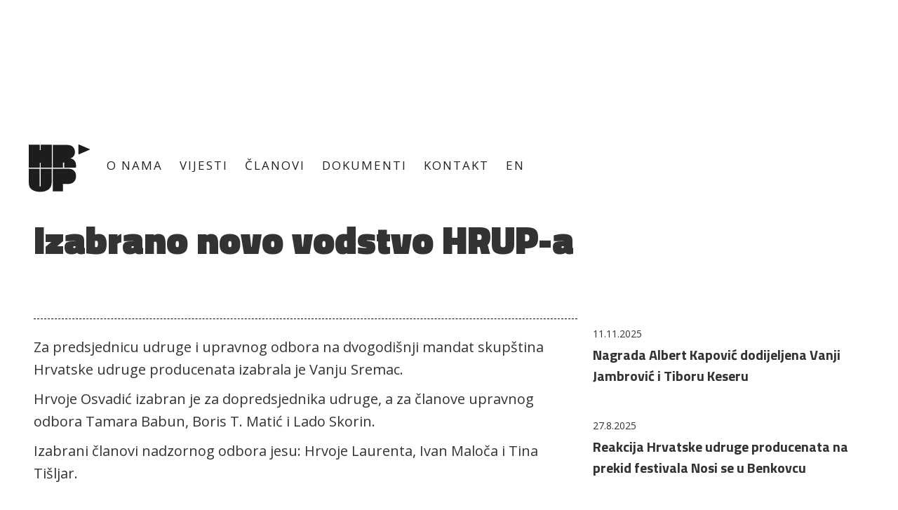

--- FILE ---
content_type: text/html
request_url: https://www.hrup.hr/obavijesti/odabrano-novo-vodstvo-hrup-a
body_size: 4011
content:
<!DOCTYPE html><!-- This site was created in Webflow. https://webflow.com --><!-- Last Published: Thu Dec 11 2025 17:28:23 GMT+0000 (Coordinated Universal Time) --><html data-wf-domain="www.hrup.hr" data-wf-page="6036051c51ca5925f3e63568" data-wf-site="6035f47a4552bc85f9e194f9" lang="hr" data-wf-collection="6036051c51ca59378ce63566" data-wf-item-slug="odabrano-novo-vodstvo-hrup-a"><head><meta charset="utf-8"/><title>HRUP web</title><meta content="width=device-width, initial-scale=1" name="viewport"/><meta content="iMRonXKkXvxj2Z8ozcldYRYOyoBFtPKV55xY6JG23CA" name="google-site-verification"/><meta content="Webflow" name="generator"/><link href="https://cdn.prod.website-files.com/6035f47a4552bc85f9e194f9/css/hrup-web.webflow.shared.fa31df5d2.css" rel="stylesheet" type="text/css"/><link href="https://fonts.googleapis.com" rel="preconnect"/><link href="https://fonts.gstatic.com" rel="preconnect" crossorigin="anonymous"/><script src="https://ajax.googleapis.com/ajax/libs/webfont/1.6.26/webfont.js" type="text/javascript"></script><script type="text/javascript">WebFont.load({  google: {    families: ["Open Sans:300,300italic,400,400italic,600,600italic,700,700italic,800,800italic","Titillium Web:200,300,regular,600,700,900:latin,latin-ext"]  }});</script><script type="text/javascript">!function(o,c){var n=c.documentElement,t=" w-mod-";n.className+=t+"js",("ontouchstart"in o||o.DocumentTouch&&c instanceof DocumentTouch)&&(n.className+=t+"touch")}(window,document);</script><link href="https://cdn.prod.website-files.com/6035f47a4552bc85f9e194f9/60a3cd1047ed7cd54cead5f0_HRUP-1.jpg" rel="shortcut icon" type="image/x-icon"/><link href="https://cdn.prod.website-files.com/6035f47a4552bc85f9e194f9/60a3cd30c73ca0c36c29576f_HRUP-2.jpg" rel="apple-touch-icon"/><script src="https://www.google.com/recaptcha/api.js" type="text/javascript"></script></head><body><div class="menu"><div class="cont1400"><div data-animation="default" class="navbar w-nav" data-easing2="ease" data-easing="ease" data-collapse="medium" role="banner" data-no-scroll="1" data-duration="400" data-doc-height="1"><a href="/" class="brand w-nav-brand"><img src="https://cdn.prod.website-files.com/6035f47a4552bc85f9e194f9/6035f4f22bc7e6744290bc6c_5ff6dc5fb21fad07809a6887_znak.svg" loading="lazy" alt="HRUP" class="image"/></a><nav role="navigation" class="nav-menu w-nav-menu"><a href="/o-nama" class="nav-link w-nav-link">O NAMA</a><a href="/obavijesti" class="nav-link w-nav-link">VIJESTI</a><a href="/clanovi" class="nav-link w-nav-link">ČLANOVI</a><a href="/dokumenti" class="nav-link w-nav-link">DOKUMENTI</a><a href="/kontakt" class="nav-link w-nav-link">KONTAKT</a><a href="#" class="nav-link w-nav-link">EN</a></nav><div class="menu-button w-nav-button"><div class="icon-3 w-icon-nav-menu"></div></div></div></div></div><div class="section s-crtom"><div class="cont1400 vert"><div class="div-block-7"><h1 class="veliki-naslov">Izabrano novo vodstvo HRUP-a</h1></div><div class="w-layout-grid grid-2"><div id="w-node-_99252eb1-9a02-897e-f1b2-68227a9d5bb3-f3e63568"><div class="txt bold w-richtext"><p>Za predsjednicu udruge i upravnog odbora na dvogodišnji mandat skupština Hrvatske udruge producenata izabrala je Vanju Sremac.</p><p>Hrvoje Osvadić izabran je za dopredsjednika udruge, a za članove upravnog odbora Tamara Babun, Boris T. Matić i Lado Skorin. </p><p>Izabrani članovi nadzornog odbora jesu: Hrvoje Laurenta, Ivan Maloča i Tina Tišljar.</p><p>‍</p><p>Novom vodstvu želimo puno sreće i uspjeha u radu!</p></div></div><img alt="Izabrano novo vodstvo HRUP-a" loading="lazy" id="w-node-a51c7fdf-a26b-701d-fde4-2a5546796efc-f3e63568" src="" class="image-11 w-condition-invisible w-dyn-bind-empty"/><div id="w-node-_195e6f74-1f41-7d1b-365e-44ac3d4416a7-f3e63568" class="w-dyn-list"><div role="list" class="w-dyn-items"><div role="listitem" class="collection-item-5 w-dyn-item"><a href="/obavijesti/nagrada-albert-kapovic-dodijeljena-vanji-jambrovic-i-tiboru-keseru" class="link-block-4 w-inline-block"><div class="text-block-7">11.11.2025</div><h4 class="heading-7">Nagrada Albert Kapović dodijeljena Vanji Jambrović i Tiboru Keseru</h4></a></div><div role="listitem" class="collection-item-5 w-dyn-item"><a href="/obavijesti/reakcija-hrvatske-udruge-producenata-na-prekid-festivala-nosi-se-u-benkovcu" class="link-block-4 w-inline-block"><div class="text-block-7">27.8.2025</div><h4 class="heading-7">Reakcija Hrvatske udruge producenata na prekid festivala Nosi se u Benkovcu</h4></a></div><div role="listitem" class="collection-item-5 w-dyn-item"><a href="/obavijesti/nagradeni-filmovi-i-producenti---72-pula-film-festival" class="link-block-4 w-inline-block"><div class="text-block-7">16.7.2025</div><h4 class="heading-7">Nagrađeni filmovi i producenti - 72. Pula film festival</h4></a></div><div role="listitem" class="collection-item-5 w-dyn-item"><a href="/obavijesti/odluka-o-dodatnoj-potpori-za-proizvodnju-filmova-cija-je-nemogucnost-zavrsetka-proizvodnje-posljedica-ucinka-inflacije-na-gospodarstvo" class="link-block-4 w-inline-block"><div class="text-block-7">27.3.2025</div><h4 class="heading-7">Odluka o dodatnoj potpori za proizvodnju filmova čija je nemogućnost završetka proizvodnje posljedica učinka inflacije na gospodarstvo</h4></a></div><div role="listitem" class="collection-item-5 w-dyn-item"><a href="/obavijesti/cestitke-ekipi-filma-fiume-o-morte" class="link-block-4 w-inline-block"><div class="text-block-7">7.2.2025</div><h4 class="heading-7">Čestitke ekipi filma Fiume o Morte!</h4></a></div><div role="listitem" class="collection-item-5 w-dyn-item"><a href="/obavijesti/covjek-koji-nije-mogao-sutjeti-nominiran-za-nagradu-cesar" class="link-block-4 w-inline-block"><div class="text-block-7">29.1.2025</div><h4 class="heading-7">Čovjek koji nije mogao šutjeti nominiran za nagradu César</h4></a></div><div role="listitem" class="collection-item-5 w-dyn-item"><a href="/obavijesti/covjek-koji-nije-mogao-sutjeti-nominiran-za-nagradu-oscar" class="link-block-4 w-inline-block"><div class="text-block-7">23.1.2025</div><h4 class="heading-7">Čovjek koji nije mogao šutjeti nominiran za nagradu Oscar</h4></a></div><div role="listitem" class="collection-item-5 w-dyn-item"><a href="/obavijesti/odlazak-damira-teresaka-1954--2025" class="link-block-4 w-inline-block"><div class="text-block-7">19.1.2025</div><h4 class="heading-7">Odlazak Damira Terešaka 1954.-2025. </h4></a></div><div role="listitem" class="collection-item-5 w-dyn-item"><a href="/obavijesti/europska-filmska-nagrada-za-film-covjek-koji-nije-mogao-sutjeti" class="link-block-4 w-inline-block"><div class="text-block-7">7.12.2024</div><h4 class="heading-7">Europska filmska nagrada za film Čovjek koji nije mogao šutjeti</h4></a></div><div role="listitem" class="collection-item-5 w-dyn-item"><a href="/obavijesti/alen-munitic" class="link-block-4 w-inline-block"><div class="text-block-7">4.11.2024</div><h4 class="heading-7">Alenu Munitiću dodjeljena je nagrada Albert Kapović</h4></a></div><div role="listitem" class="collection-item-5 w-dyn-item"><a href="/obavijesti/poziv-producentima-na-uclanjivanje-u-drustvo-hrvatskih-filmskih-autora-i-producenata" class="link-block-4 w-inline-block"><div class="text-block-7">20.10.2024</div><h4 class="heading-7">Poziv producentima na učlanjivanje u Društvo hrvatskih filmskih autora i producenata </h4></a></div><div role="listitem" class="collection-item-5 w-dyn-item"><a href="/obavijesti/nenad-puhovski-primljen-je-u-pocasno-clanstvo-hrup-a" class="link-block-4 w-inline-block"><div class="text-block-7">18.10.2024</div><h4 class="heading-7">Nenad Puhovski primljen je u počasno članstvo HRUP-a</h4></a></div><div role="listitem" class="collection-item-5 w-dyn-item"><a href="/obavijesti/donesen-zakon-o-izmjenama-i-dopunama-zakona-o-audioviuzalnim-djelatnostima" class="link-block-4 w-inline-block"><div class="text-block-7">23.10.2024</div><h4 class="heading-7">Donesen Zakon o izmjenama i dopunama Zakona o audioviuzalnim djelatnostima</h4></a></div><div role="listitem" class="collection-item-5 w-dyn-item"><a href="/obavijesti/cestitke-ekipi-filma-covjek-koji-nije-mogao-sutjeti" class="link-block-4 w-inline-block"><div class="text-block-7">25.5.2024</div><h4 class="heading-7">Čestitke ekipi filma Čovjek koji nije mogao šutjeti </h4></a></div><div role="listitem" class="collection-item-5 w-dyn-item"><a href="/obavijesti/izabrano-novo-vodstvo-hrup-a" class="link-block-4 w-inline-block"><div class="text-block-7">1.12.2023</div><h4 class="heading-7">Izabrano novo vodstvo HRUP-a</h4></a></div><div role="listitem" class="collection-item-5 w-dyn-item"><a href="/obavijesti/damiru-teresaku-dodjeljena-je-nagrada-albert-kapovic" class="link-block-4 w-inline-block"><div class="text-block-7">6.11.2023</div><h4 class="heading-7">Damiru Terešaku dodjeljena je nagrada Albert Kapović</h4></a></div><div role="listitem" class="collection-item-5 w-dyn-item"><a href="/obavijesti/odlazak-sanje-ravlic-1963-2023" class="link-block-4 w-inline-block"><div class="text-block-7">23.5.2023</div><h4 class="heading-7">Odlazak Sanje Ravlić 1963 –2023</h4></a></div><div role="listitem" class="collection-item-5 w-dyn-item"><a href="/obavijesti/vijest-o-gubitku-kolegice-sanje-ravlic" class="link-block-4 w-inline-block"><div class="text-block-7">19.5.2023</div><h4 class="heading-7">Vijest o gubitku kolegice Sanje Ravlić</h4></a></div><div role="listitem" class="collection-item-5 w-dyn-item"><a href="/obavijesti/produkcijski-dan-akademije-dramske-umjetnosti" class="link-block-4 w-inline-block"><div class="text-block-7">23.4.2023</div><h4 class="heading-7">Produkcijski dan Akademije dramske umjetnosti</h4></a></div><div role="listitem" class="collection-item-5 w-dyn-item"><a href="/obavijesti/danijel-pek-novi-je-umjetnicki-ravnatelj-pulskog-filmskog-festivala" class="link-block-4 w-inline-block"><div class="text-block-7">15.11.2022</div><h4 class="heading-7">Danijel Pek novi je umjetnički ravnatelj Pulskog filmskog festivala</h4></a></div><div role="listitem" class="collection-item-5 w-dyn-item"><a href="/obavijesti/hrvatski-filmovi-nagradeni-na-28-sarajevo-film-festivalu" class="link-block-4 w-inline-block"><div class="text-block-7">19.8.2022</div><h4 class="heading-7">Hrvatski filmovi nagrađeni na 28. Sarajevo Film Festivalu</h4></a></div><div role="listitem" class="collection-item-5 w-dyn-item"><a href="/obavijesti/ankica-juric-tilic-dobitnica-je-nagrade-grada-zagreba" class="link-block-4 w-inline-block"><div class="text-block-7">3.5.2022</div><h4 class="heading-7">Ankica Jurić Tilić dobitnica je Nagrade Grada Zagreba</h4></a></div><div role="listitem" class="collection-item-5 w-dyn-item"><a href="/obavijesti/otvoreni-natjecaji-za-prijavu-filmova-na-zagreb-film-festival" class="link-block-4 w-inline-block"><div class="text-block-7">20.4.2022</div><h4 class="heading-7">Otvoreni natječaji za prijavu filmova na Zagreb Film Festival</h4></a></div><div role="listitem" class="collection-item-5 w-dyn-item"><a href="/obavijesti/vijest-o-gubitku-kolegice-vesne-mort" class="link-block-4 w-inline-block"><div class="text-block-7">29.1.2022</div><h4 class="heading-7">Vijest o gubitku kolegice Vesne Mort</h4></a></div><div role="listitem" class="collection-item-5 w-dyn-item"><a href="/obavijesti/veliki-uspjeh-filma-quo-vadis-aida-na-dodjeli-europskih-filmskih-nagrada" class="link-block-4 w-inline-block"><div class="text-block-7">13.12.2021</div><h4 class="heading-7">Veliki uspjeh filma „Quo Vadis, Aida?” na dodjeli Europskih filmskih nagrada</h4></a></div><div role="listitem" class="collection-item-5 w-dyn-item"><a href="/obavijesti/odabrano-novo-vodstvo-hrup-a" aria-current="page" class="link-block-4 w-inline-block w--current"><div class="text-block-7">2.12.2021</div><h4 class="heading-7">Izabrano novo vodstvo HRUP-a</h4></a></div><div role="listitem" class="collection-item-5 w-dyn-item"><a href="/obavijesti/vijest-o-gubitku-kolegice-darije-kulenovic-gudan" class="link-block-4 w-inline-block"><div class="text-block-7">21.11.2021</div><h4 class="heading-7">Vijest o gubitku kolegice Darije Kulenović Gudan</h4></a></div><div role="listitem" class="collection-item-5 w-dyn-item"><a href="/obavijesti/cestitke-ekipi-filma-murina" class="link-block-4 w-inline-block"><div class="text-block-7">19.7.2021</div><h4 class="heading-7">Čestitke ekipi filma Murina</h4></a></div><div role="listitem" class="collection-item-5 w-dyn-item"><a href="/obavijesti/ck" class="link-block-4 w-inline-block"><div class="text-block-7 w-dyn-bind-empty"></div><h4 class="heading-7">Makers pop-up virtual conference</h4></a></div><div role="listitem" class="collection-item-5 w-dyn-item"><a href="/obavijesti/hrvatska-udruga-producenata-osuduje-i-ima-nultu-stupu-tolerancije-na-bilo-koji-oblik-nasilja-ili-uznemiravanja" class="link-block-4 w-inline-block"><div class="text-block-7">22.1.2021</div><h4 class="heading-7">Hrvatska udruga producenata osuđuje i ima nultu stupu tolerancije na bilo koji oblik nasilja ili uznemiravanja</h4></a></div><div role="listitem" class="collection-item-5 w-dyn-item"><a href="/obavijesti/eureka-series-series-mania-institute" class="link-block-4 w-inline-block"><div class="text-block-7">14.4.2021</div><h4 class="heading-7">Eureka Series / Series Mania Institute</h4></a></div></div></div></div></div></div><div class="footer"><div class="cont1400"><div class="w-layout-grid grid"><div class="div-block-3"><a href="/" class="link-block w-inline-block"><img src="https://cdn.prod.website-files.com/6035f47a4552bc85f9e194f9/6035f4f22bc7e6744290bc6c_5ff6dc5fb21fad07809a6887_znak.svg" loading="lazy" alt="" class="image-2"/></a><div class="text-block-4"><strong>Hrvatska udruga producenata<br/></strong>Josipa Kozarca 22 <br/>10 000 Zagreb, Hrvatska<br/></div></div><div class="div-block-4"><a href="/o-nama" class="link">O nama</a><a href="/obavijesti" class="link">Obavijesti</a><a href="/clanovi" class="link">Članovi</a><a href="/dokumenti" class="link">Dokumenti</a><a href="/kontakt" class="link">Kontakt</a></div><div class="div-block-2"><img src="https://cdn.prod.website-files.com/6035f47a4552bc85f9e194f9/6035f4f29149d5505d47c48a_5ff6cccb9d44b249f89f8d31_havc.avif" loading="lazy" width="194" alt="" class="image-3"/></div></div></div></div><script src="https://d3e54v103j8qbb.cloudfront.net/js/jquery-3.5.1.min.dc5e7f18c8.js?site=6035f47a4552bc85f9e194f9" type="text/javascript" integrity="sha256-9/aliU8dGd2tb6OSsuzixeV4y/faTqgFtohetphbbj0=" crossorigin="anonymous"></script><script src="https://cdn.prod.website-files.com/6035f47a4552bc85f9e194f9/js/webflow.schunk.eccc6f064b839fe9.js" type="text/javascript"></script><script src="https://cdn.prod.website-files.com/6035f47a4552bc85f9e194f9/js/webflow.a9ba356d.d2f30196489a2709.js" type="text/javascript"></script></body></html>

--- FILE ---
content_type: text/css
request_url: https://cdn.prod.website-files.com/6035f47a4552bc85f9e194f9/css/hrup-web.webflow.shared.fa31df5d2.css
body_size: 11762
content:
html {
  -webkit-text-size-adjust: 100%;
  -ms-text-size-adjust: 100%;
  font-family: sans-serif;
}

body {
  margin: 0;
}

article, aside, details, figcaption, figure, footer, header, hgroup, main, menu, nav, section, summary {
  display: block;
}

audio, canvas, progress, video {
  vertical-align: baseline;
  display: inline-block;
}

audio:not([controls]) {
  height: 0;
  display: none;
}

[hidden], template {
  display: none;
}

a {
  background-color: #0000;
}

a:active, a:hover {
  outline: 0;
}

abbr[title] {
  border-bottom: 1px dotted;
}

b, strong {
  font-weight: bold;
}

dfn {
  font-style: italic;
}

h1 {
  margin: .67em 0;
  font-size: 2em;
}

mark {
  color: #000;
  background: #ff0;
}

small {
  font-size: 80%;
}

sub, sup {
  vertical-align: baseline;
  font-size: 75%;
  line-height: 0;
  position: relative;
}

sup {
  top: -.5em;
}

sub {
  bottom: -.25em;
}

img {
  border: 0;
}

svg:not(:root) {
  overflow: hidden;
}

hr {
  box-sizing: content-box;
  height: 0;
}

pre {
  overflow: auto;
}

code, kbd, pre, samp {
  font-family: monospace;
  font-size: 1em;
}

button, input, optgroup, select, textarea {
  color: inherit;
  font: inherit;
  margin: 0;
}

button {
  overflow: visible;
}

button, select {
  text-transform: none;
}

button, html input[type="button"], input[type="reset"] {
  -webkit-appearance: button;
  cursor: pointer;
}

button[disabled], html input[disabled] {
  cursor: default;
}

button::-moz-focus-inner, input::-moz-focus-inner {
  border: 0;
  padding: 0;
}

input {
  line-height: normal;
}

input[type="checkbox"], input[type="radio"] {
  box-sizing: border-box;
  padding: 0;
}

input[type="number"]::-webkit-inner-spin-button, input[type="number"]::-webkit-outer-spin-button {
  height: auto;
}

input[type="search"] {
  -webkit-appearance: none;
}

input[type="search"]::-webkit-search-cancel-button, input[type="search"]::-webkit-search-decoration {
  -webkit-appearance: none;
}

legend {
  border: 0;
  padding: 0;
}

textarea {
  overflow: auto;
}

optgroup {
  font-weight: bold;
}

table {
  border-collapse: collapse;
  border-spacing: 0;
}

td, th {
  padding: 0;
}

@font-face {
  font-family: webflow-icons;
  src: url("[data-uri]") format("truetype");
  font-weight: normal;
  font-style: normal;
}

[class^="w-icon-"], [class*=" w-icon-"] {
  speak: none;
  font-variant: normal;
  text-transform: none;
  -webkit-font-smoothing: antialiased;
  -moz-osx-font-smoothing: grayscale;
  font-style: normal;
  font-weight: normal;
  line-height: 1;
  font-family: webflow-icons !important;
}

.w-icon-slider-right:before {
  content: "";
}

.w-icon-slider-left:before {
  content: "";
}

.w-icon-nav-menu:before {
  content: "";
}

.w-icon-arrow-down:before, .w-icon-dropdown-toggle:before {
  content: "";
}

.w-icon-file-upload-remove:before {
  content: "";
}

.w-icon-file-upload-icon:before {
  content: "";
}

* {
  box-sizing: border-box;
}

html {
  height: 100%;
}

body {
  color: #333;
  background-color: #fff;
  min-height: 100%;
  margin: 0;
  font-family: Arial, sans-serif;
  font-size: 14px;
  line-height: 20px;
}

img {
  vertical-align: middle;
  max-width: 100%;
  display: inline-block;
}

html.w-mod-touch * {
  background-attachment: scroll !important;
}

.w-block {
  display: block;
}

.w-inline-block {
  max-width: 100%;
  display: inline-block;
}

.w-clearfix:before, .w-clearfix:after {
  content: " ";
  grid-area: 1 / 1 / 2 / 2;
  display: table;
}

.w-clearfix:after {
  clear: both;
}

.w-hidden {
  display: none;
}

.w-button {
  color: #fff;
  line-height: inherit;
  cursor: pointer;
  background-color: #3898ec;
  border: 0;
  border-radius: 0;
  padding: 9px 15px;
  text-decoration: none;
  display: inline-block;
}

input.w-button {
  -webkit-appearance: button;
}

html[data-w-dynpage] [data-w-cloak] {
  color: #0000 !important;
}

.w-code-block {
  margin: unset;
}

pre.w-code-block code {
  all: inherit;
}

.w-optimization {
  display: contents;
}

.w-webflow-badge, .w-webflow-badge > img {
  box-sizing: unset;
  width: unset;
  height: unset;
  max-height: unset;
  max-width: unset;
  min-height: unset;
  min-width: unset;
  margin: unset;
  padding: unset;
  float: unset;
  clear: unset;
  border: unset;
  border-radius: unset;
  background: unset;
  background-image: unset;
  background-position: unset;
  background-size: unset;
  background-repeat: unset;
  background-origin: unset;
  background-clip: unset;
  background-attachment: unset;
  background-color: unset;
  box-shadow: unset;
  transform: unset;
  direction: unset;
  font-family: unset;
  font-weight: unset;
  color: unset;
  font-size: unset;
  line-height: unset;
  font-style: unset;
  font-variant: unset;
  text-align: unset;
  letter-spacing: unset;
  -webkit-text-decoration: unset;
  text-decoration: unset;
  text-indent: unset;
  text-transform: unset;
  list-style-type: unset;
  text-shadow: unset;
  vertical-align: unset;
  cursor: unset;
  white-space: unset;
  word-break: unset;
  word-spacing: unset;
  word-wrap: unset;
  transition: unset;
}

.w-webflow-badge {
  white-space: nowrap;
  cursor: pointer;
  box-shadow: 0 0 0 1px #0000001a, 0 1px 3px #0000001a;
  visibility: visible !important;
  opacity: 1 !important;
  z-index: 2147483647 !important;
  color: #aaadb0 !important;
  overflow: unset !important;
  background-color: #fff !important;
  border-radius: 3px !important;
  width: auto !important;
  height: auto !important;
  margin: 0 !important;
  padding: 6px !important;
  font-size: 12px !important;
  line-height: 14px !important;
  text-decoration: none !important;
  display: inline-block !important;
  position: fixed !important;
  inset: auto 12px 12px auto !important;
  transform: none !important;
}

.w-webflow-badge > img {
  position: unset;
  visibility: unset !important;
  opacity: 1 !important;
  vertical-align: middle !important;
  display: inline-block !important;
}

h1, h2, h3, h4, h5, h6 {
  margin-bottom: 10px;
  font-weight: bold;
}

h1 {
  margin-top: 20px;
  font-size: 38px;
  line-height: 44px;
}

h2 {
  margin-top: 20px;
  font-size: 32px;
  line-height: 36px;
}

h3 {
  margin-top: 20px;
  font-size: 24px;
  line-height: 30px;
}

h4 {
  margin-top: 10px;
  font-size: 18px;
  line-height: 24px;
}

h5 {
  margin-top: 10px;
  font-size: 14px;
  line-height: 20px;
}

h6 {
  margin-top: 10px;
  font-size: 12px;
  line-height: 18px;
}

p {
  margin-top: 0;
  margin-bottom: 10px;
}

blockquote {
  border-left: 5px solid #e2e2e2;
  margin: 0 0 10px;
  padding: 10px 20px;
  font-size: 18px;
  line-height: 22px;
}

figure {
  margin: 0 0 10px;
}

figcaption {
  text-align: center;
  margin-top: 5px;
}

ul, ol {
  margin-top: 0;
  margin-bottom: 10px;
  padding-left: 40px;
}

.w-list-unstyled {
  padding-left: 0;
  list-style: none;
}

.w-embed:before, .w-embed:after {
  content: " ";
  grid-area: 1 / 1 / 2 / 2;
  display: table;
}

.w-embed:after {
  clear: both;
}

.w-video {
  width: 100%;
  padding: 0;
  position: relative;
}

.w-video iframe, .w-video object, .w-video embed {
  border: none;
  width: 100%;
  height: 100%;
  position: absolute;
  top: 0;
  left: 0;
}

fieldset {
  border: 0;
  margin: 0;
  padding: 0;
}

button, [type="button"], [type="reset"] {
  cursor: pointer;
  -webkit-appearance: button;
  border: 0;
}

.w-form {
  margin: 0 0 15px;
}

.w-form-done {
  text-align: center;
  background-color: #ddd;
  padding: 20px;
  display: none;
}

.w-form-fail {
  background-color: #ffdede;
  margin-top: 10px;
  padding: 10px;
  display: none;
}

label {
  margin-bottom: 5px;
  font-weight: bold;
  display: block;
}

.w-input, .w-select {
  color: #333;
  vertical-align: middle;
  background-color: #fff;
  border: 1px solid #ccc;
  width: 100%;
  height: 38px;
  margin-bottom: 10px;
  padding: 8px 12px;
  font-size: 14px;
  line-height: 1.42857;
  display: block;
}

.w-input::placeholder, .w-select::placeholder {
  color: #999;
}

.w-input:focus, .w-select:focus {
  border-color: #3898ec;
  outline: 0;
}

.w-input[disabled], .w-select[disabled], .w-input[readonly], .w-select[readonly], fieldset[disabled] .w-input, fieldset[disabled] .w-select {
  cursor: not-allowed;
}

.w-input[disabled]:not(.w-input-disabled), .w-select[disabled]:not(.w-input-disabled), .w-input[readonly], .w-select[readonly], fieldset[disabled]:not(.w-input-disabled) .w-input, fieldset[disabled]:not(.w-input-disabled) .w-select {
  background-color: #eee;
}

textarea.w-input, textarea.w-select {
  height: auto;
}

.w-select {
  background-color: #f3f3f3;
}

.w-select[multiple] {
  height: auto;
}

.w-form-label {
  cursor: pointer;
  margin-bottom: 0;
  font-weight: normal;
  display: inline-block;
}

.w-radio {
  margin-bottom: 5px;
  padding-left: 20px;
  display: block;
}

.w-radio:before, .w-radio:after {
  content: " ";
  grid-area: 1 / 1 / 2 / 2;
  display: table;
}

.w-radio:after {
  clear: both;
}

.w-radio-input {
  float: left;
  margin: 3px 0 0 -20px;
  line-height: normal;
}

.w-file-upload {
  margin-bottom: 10px;
  display: block;
}

.w-file-upload-input {
  opacity: 0;
  z-index: -100;
  width: .1px;
  height: .1px;
  position: absolute;
  overflow: hidden;
}

.w-file-upload-default, .w-file-upload-uploading, .w-file-upload-success {
  color: #333;
  display: inline-block;
}

.w-file-upload-error {
  margin-top: 10px;
  display: block;
}

.w-file-upload-default.w-hidden, .w-file-upload-uploading.w-hidden, .w-file-upload-error.w-hidden, .w-file-upload-success.w-hidden {
  display: none;
}

.w-file-upload-uploading-btn {
  cursor: pointer;
  background-color: #fafafa;
  border: 1px solid #ccc;
  margin: 0;
  padding: 8px 12px;
  font-size: 14px;
  font-weight: normal;
  display: flex;
}

.w-file-upload-file {
  background-color: #fafafa;
  border: 1px solid #ccc;
  flex-grow: 1;
  justify-content: space-between;
  margin: 0;
  padding: 8px 9px 8px 11px;
  display: flex;
}

.w-file-upload-file-name {
  font-size: 14px;
  font-weight: normal;
  display: block;
}

.w-file-remove-link {
  cursor: pointer;
  width: auto;
  height: auto;
  margin-top: 3px;
  margin-left: 10px;
  padding: 3px;
  display: block;
}

.w-icon-file-upload-remove {
  margin: auto;
  font-size: 10px;
}

.w-file-upload-error-msg {
  color: #ea384c;
  padding: 2px 0;
  display: inline-block;
}

.w-file-upload-info {
  padding: 0 12px;
  line-height: 38px;
  display: inline-block;
}

.w-file-upload-label {
  cursor: pointer;
  background-color: #fafafa;
  border: 1px solid #ccc;
  margin: 0;
  padding: 8px 12px;
  font-size: 14px;
  font-weight: normal;
  display: inline-block;
}

.w-icon-file-upload-icon, .w-icon-file-upload-uploading {
  width: 20px;
  margin-right: 8px;
  display: inline-block;
}

.w-icon-file-upload-uploading {
  height: 20px;
}

.w-container {
  max-width: 940px;
  margin-left: auto;
  margin-right: auto;
}

.w-container:before, .w-container:after {
  content: " ";
  grid-area: 1 / 1 / 2 / 2;
  display: table;
}

.w-container:after {
  clear: both;
}

.w-container .w-row {
  margin-left: -10px;
  margin-right: -10px;
}

.w-row:before, .w-row:after {
  content: " ";
  grid-area: 1 / 1 / 2 / 2;
  display: table;
}

.w-row:after {
  clear: both;
}

.w-row .w-row {
  margin-left: 0;
  margin-right: 0;
}

.w-col {
  float: left;
  width: 100%;
  min-height: 1px;
  padding-left: 10px;
  padding-right: 10px;
  position: relative;
}

.w-col .w-col {
  padding-left: 0;
  padding-right: 0;
}

.w-col-1 {
  width: 8.33333%;
}

.w-col-2 {
  width: 16.6667%;
}

.w-col-3 {
  width: 25%;
}

.w-col-4 {
  width: 33.3333%;
}

.w-col-5 {
  width: 41.6667%;
}

.w-col-6 {
  width: 50%;
}

.w-col-7 {
  width: 58.3333%;
}

.w-col-8 {
  width: 66.6667%;
}

.w-col-9 {
  width: 75%;
}

.w-col-10 {
  width: 83.3333%;
}

.w-col-11 {
  width: 91.6667%;
}

.w-col-12 {
  width: 100%;
}

.w-hidden-main {
  display: none !important;
}

@media screen and (max-width: 991px) {
  .w-container {
    max-width: 728px;
  }

  .w-hidden-main {
    display: inherit !important;
  }

  .w-hidden-medium {
    display: none !important;
  }

  .w-col-medium-1 {
    width: 8.33333%;
  }

  .w-col-medium-2 {
    width: 16.6667%;
  }

  .w-col-medium-3 {
    width: 25%;
  }

  .w-col-medium-4 {
    width: 33.3333%;
  }

  .w-col-medium-5 {
    width: 41.6667%;
  }

  .w-col-medium-6 {
    width: 50%;
  }

  .w-col-medium-7 {
    width: 58.3333%;
  }

  .w-col-medium-8 {
    width: 66.6667%;
  }

  .w-col-medium-9 {
    width: 75%;
  }

  .w-col-medium-10 {
    width: 83.3333%;
  }

  .w-col-medium-11 {
    width: 91.6667%;
  }

  .w-col-medium-12 {
    width: 100%;
  }

  .w-col-stack {
    width: 100%;
    left: auto;
    right: auto;
  }
}

@media screen and (max-width: 767px) {
  .w-hidden-main, .w-hidden-medium {
    display: inherit !important;
  }

  .w-hidden-small {
    display: none !important;
  }

  .w-row, .w-container .w-row {
    margin-left: 0;
    margin-right: 0;
  }

  .w-col {
    width: 100%;
    left: auto;
    right: auto;
  }

  .w-col-small-1 {
    width: 8.33333%;
  }

  .w-col-small-2 {
    width: 16.6667%;
  }

  .w-col-small-3 {
    width: 25%;
  }

  .w-col-small-4 {
    width: 33.3333%;
  }

  .w-col-small-5 {
    width: 41.6667%;
  }

  .w-col-small-6 {
    width: 50%;
  }

  .w-col-small-7 {
    width: 58.3333%;
  }

  .w-col-small-8 {
    width: 66.6667%;
  }

  .w-col-small-9 {
    width: 75%;
  }

  .w-col-small-10 {
    width: 83.3333%;
  }

  .w-col-small-11 {
    width: 91.6667%;
  }

  .w-col-small-12 {
    width: 100%;
  }
}

@media screen and (max-width: 479px) {
  .w-container {
    max-width: none;
  }

  .w-hidden-main, .w-hidden-medium, .w-hidden-small {
    display: inherit !important;
  }

  .w-hidden-tiny {
    display: none !important;
  }

  .w-col {
    width: 100%;
  }

  .w-col-tiny-1 {
    width: 8.33333%;
  }

  .w-col-tiny-2 {
    width: 16.6667%;
  }

  .w-col-tiny-3 {
    width: 25%;
  }

  .w-col-tiny-4 {
    width: 33.3333%;
  }

  .w-col-tiny-5 {
    width: 41.6667%;
  }

  .w-col-tiny-6 {
    width: 50%;
  }

  .w-col-tiny-7 {
    width: 58.3333%;
  }

  .w-col-tiny-8 {
    width: 66.6667%;
  }

  .w-col-tiny-9 {
    width: 75%;
  }

  .w-col-tiny-10 {
    width: 83.3333%;
  }

  .w-col-tiny-11 {
    width: 91.6667%;
  }

  .w-col-tiny-12 {
    width: 100%;
  }
}

.w-widget {
  position: relative;
}

.w-widget-map {
  width: 100%;
  height: 400px;
}

.w-widget-map label {
  width: auto;
  display: inline;
}

.w-widget-map img {
  max-width: inherit;
}

.w-widget-map .gm-style-iw {
  text-align: center;
}

.w-widget-map .gm-style-iw > button {
  display: none !important;
}

.w-widget-twitter {
  overflow: hidden;
}

.w-widget-twitter-count-shim {
  vertical-align: top;
  text-align: center;
  background: #fff;
  border: 1px solid #758696;
  border-radius: 3px;
  width: 28px;
  height: 20px;
  display: inline-block;
  position: relative;
}

.w-widget-twitter-count-shim * {
  pointer-events: none;
  -webkit-user-select: none;
  user-select: none;
}

.w-widget-twitter-count-shim .w-widget-twitter-count-inner {
  text-align: center;
  color: #999;
  font-family: serif;
  font-size: 15px;
  line-height: 12px;
  position: relative;
}

.w-widget-twitter-count-shim .w-widget-twitter-count-clear {
  display: block;
  position: relative;
}

.w-widget-twitter-count-shim.w--large {
  width: 36px;
  height: 28px;
}

.w-widget-twitter-count-shim.w--large .w-widget-twitter-count-inner {
  font-size: 18px;
  line-height: 18px;
}

.w-widget-twitter-count-shim:not(.w--vertical) {
  margin-left: 5px;
  margin-right: 8px;
}

.w-widget-twitter-count-shim:not(.w--vertical).w--large {
  margin-left: 6px;
}

.w-widget-twitter-count-shim:not(.w--vertical):before, .w-widget-twitter-count-shim:not(.w--vertical):after {
  content: " ";
  pointer-events: none;
  border: solid #0000;
  width: 0;
  height: 0;
  position: absolute;
  top: 50%;
  left: 0;
}

.w-widget-twitter-count-shim:not(.w--vertical):before {
  border-width: 4px;
  border-color: #75869600 #5d6c7b #75869600 #75869600;
  margin-top: -4px;
  margin-left: -9px;
}

.w-widget-twitter-count-shim:not(.w--vertical).w--large:before {
  border-width: 5px;
  margin-top: -5px;
  margin-left: -10px;
}

.w-widget-twitter-count-shim:not(.w--vertical):after {
  border-width: 4px;
  border-color: #fff0 #fff #fff0 #fff0;
  margin-top: -4px;
  margin-left: -8px;
}

.w-widget-twitter-count-shim:not(.w--vertical).w--large:after {
  border-width: 5px;
  margin-top: -5px;
  margin-left: -9px;
}

.w-widget-twitter-count-shim.w--vertical {
  width: 61px;
  height: 33px;
  margin-bottom: 8px;
}

.w-widget-twitter-count-shim.w--vertical:before, .w-widget-twitter-count-shim.w--vertical:after {
  content: " ";
  pointer-events: none;
  border: solid #0000;
  width: 0;
  height: 0;
  position: absolute;
  top: 100%;
  left: 50%;
}

.w-widget-twitter-count-shim.w--vertical:before {
  border-width: 5px;
  border-color: #5d6c7b #75869600 #75869600;
  margin-left: -5px;
}

.w-widget-twitter-count-shim.w--vertical:after {
  border-width: 4px;
  border-color: #fff #fff0 #fff0;
  margin-left: -4px;
}

.w-widget-twitter-count-shim.w--vertical .w-widget-twitter-count-inner {
  font-size: 18px;
  line-height: 22px;
}

.w-widget-twitter-count-shim.w--vertical.w--large {
  width: 76px;
}

.w-background-video {
  color: #fff;
  height: 500px;
  position: relative;
  overflow: hidden;
}

.w-background-video > video {
  object-fit: cover;
  z-index: -100;
  background-position: 50%;
  background-size: cover;
  width: 100%;
  height: 100%;
  margin: auto;
  position: absolute;
  inset: -100%;
}

.w-background-video > video::-webkit-media-controls-start-playback-button {
  -webkit-appearance: none;
  display: none !important;
}

.w-background-video--control {
  background-color: #0000;
  padding: 0;
  position: absolute;
  bottom: 1em;
  right: 1em;
}

.w-background-video--control > [hidden] {
  display: none !important;
}

.w-slider {
  text-align: center;
  clear: both;
  -webkit-tap-highlight-color: #0000;
  tap-highlight-color: #0000;
  background: #ddd;
  height: 300px;
  position: relative;
}

.w-slider-mask {
  z-index: 1;
  white-space: nowrap;
  height: 100%;
  display: block;
  position: relative;
  left: 0;
  right: 0;
  overflow: hidden;
}

.w-slide {
  vertical-align: top;
  white-space: normal;
  text-align: left;
  width: 100%;
  height: 100%;
  display: inline-block;
  position: relative;
}

.w-slider-nav {
  z-index: 2;
  text-align: center;
  -webkit-tap-highlight-color: #0000;
  tap-highlight-color: #0000;
  height: 40px;
  margin: auto;
  padding-top: 10px;
  position: absolute;
  inset: auto 0 0;
}

.w-slider-nav.w-round > div {
  border-radius: 100%;
}

.w-slider-nav.w-num > div {
  font-size: inherit;
  line-height: inherit;
  width: auto;
  height: auto;
  padding: .2em .5em;
}

.w-slider-nav.w-shadow > div {
  box-shadow: 0 0 3px #3336;
}

.w-slider-nav-invert {
  color: #fff;
}

.w-slider-nav-invert > div {
  background-color: #2226;
}

.w-slider-nav-invert > div.w-active {
  background-color: #222;
}

.w-slider-dot {
  cursor: pointer;
  background-color: #fff6;
  width: 1em;
  height: 1em;
  margin: 0 3px .5em;
  transition: background-color .1s, color .1s;
  display: inline-block;
  position: relative;
}

.w-slider-dot.w-active {
  background-color: #fff;
}

.w-slider-dot:focus {
  outline: none;
  box-shadow: 0 0 0 2px #fff;
}

.w-slider-dot:focus.w-active {
  box-shadow: none;
}

.w-slider-arrow-left, .w-slider-arrow-right {
  cursor: pointer;
  color: #fff;
  -webkit-tap-highlight-color: #0000;
  tap-highlight-color: #0000;
  -webkit-user-select: none;
  user-select: none;
  width: 80px;
  margin: auto;
  font-size: 40px;
  position: absolute;
  inset: 0;
  overflow: hidden;
}

.w-slider-arrow-left [class^="w-icon-"], .w-slider-arrow-right [class^="w-icon-"], .w-slider-arrow-left [class*=" w-icon-"], .w-slider-arrow-right [class*=" w-icon-"] {
  position: absolute;
}

.w-slider-arrow-left:focus, .w-slider-arrow-right:focus {
  outline: 0;
}

.w-slider-arrow-left {
  z-index: 3;
  right: auto;
}

.w-slider-arrow-right {
  z-index: 4;
  left: auto;
}

.w-icon-slider-left, .w-icon-slider-right {
  width: 1em;
  height: 1em;
  margin: auto;
  inset: 0;
}

.w-slider-aria-label {
  clip: rect(0 0 0 0);
  border: 0;
  width: 1px;
  height: 1px;
  margin: -1px;
  padding: 0;
  position: absolute;
  overflow: hidden;
}

.w-slider-force-show {
  display: block !important;
}

.w-dropdown {
  text-align: left;
  z-index: 900;
  margin-left: auto;
  margin-right: auto;
  display: inline-block;
  position: relative;
}

.w-dropdown-btn, .w-dropdown-toggle, .w-dropdown-link {
  vertical-align: top;
  color: #222;
  text-align: left;
  white-space: nowrap;
  margin-left: auto;
  margin-right: auto;
  padding: 20px;
  text-decoration: none;
  position: relative;
}

.w-dropdown-toggle {
  -webkit-user-select: none;
  user-select: none;
  cursor: pointer;
  padding-right: 40px;
  display: inline-block;
}

.w-dropdown-toggle:focus {
  outline: 0;
}

.w-icon-dropdown-toggle {
  width: 1em;
  height: 1em;
  margin: auto 20px auto auto;
  position: absolute;
  top: 0;
  bottom: 0;
  right: 0;
}

.w-dropdown-list {
  background: #ddd;
  min-width: 100%;
  display: none;
  position: absolute;
}

.w-dropdown-list.w--open {
  display: block;
}

.w-dropdown-link {
  color: #222;
  padding: 10px 20px;
  display: block;
}

.w-dropdown-link.w--current {
  color: #0082f3;
}

.w-dropdown-link:focus {
  outline: 0;
}

@media screen and (max-width: 767px) {
  .w-nav-brand {
    padding-left: 10px;
  }
}

.w-lightbox-backdrop {
  cursor: auto;
  letter-spacing: normal;
  text-indent: 0;
  text-shadow: none;
  text-transform: none;
  visibility: visible;
  white-space: normal;
  word-break: normal;
  word-spacing: normal;
  word-wrap: normal;
  color: #fff;
  text-align: center;
  z-index: 2000;
  opacity: 0;
  -webkit-user-select: none;
  -moz-user-select: none;
  -webkit-tap-highlight-color: transparent;
  background: #000000e6;
  outline: 0;
  font-family: Helvetica Neue, Helvetica, Ubuntu, Segoe UI, Verdana, sans-serif;
  font-size: 17px;
  font-style: normal;
  font-weight: 300;
  line-height: 1.2;
  list-style: disc;
  position: fixed;
  inset: 0;
  -webkit-transform: translate(0);
}

.w-lightbox-backdrop, .w-lightbox-container {
  -webkit-overflow-scrolling: touch;
  height: 100%;
  overflow: auto;
}

.w-lightbox-content {
  height: 100vh;
  position: relative;
  overflow: hidden;
}

.w-lightbox-view {
  opacity: 0;
  width: 100vw;
  height: 100vh;
  position: absolute;
}

.w-lightbox-view:before {
  content: "";
  height: 100vh;
}

.w-lightbox-group, .w-lightbox-group .w-lightbox-view, .w-lightbox-group .w-lightbox-view:before {
  height: 86vh;
}

.w-lightbox-frame, .w-lightbox-view:before {
  vertical-align: middle;
  display: inline-block;
}

.w-lightbox-figure {
  margin: 0;
  position: relative;
}

.w-lightbox-group .w-lightbox-figure {
  cursor: pointer;
}

.w-lightbox-img {
  width: auto;
  max-width: none;
  height: auto;
}

.w-lightbox-image {
  float: none;
  max-width: 100vw;
  max-height: 100vh;
  display: block;
}

.w-lightbox-group .w-lightbox-image {
  max-height: 86vh;
}

.w-lightbox-caption {
  text-align: left;
  text-overflow: ellipsis;
  white-space: nowrap;
  background: #0006;
  padding: .5em 1em;
  position: absolute;
  bottom: 0;
  left: 0;
  right: 0;
  overflow: hidden;
}

.w-lightbox-embed {
  width: 100%;
  height: 100%;
  position: absolute;
  inset: 0;
}

.w-lightbox-control {
  cursor: pointer;
  background-position: center;
  background-repeat: no-repeat;
  background-size: 24px;
  width: 4em;
  transition: all .3s;
  position: absolute;
  top: 0;
}

.w-lightbox-left {
  background-image: url("[data-uri]");
  display: none;
  bottom: 0;
  left: 0;
}

.w-lightbox-right {
  background-image: url("[data-uri]");
  display: none;
  bottom: 0;
  right: 0;
}

.w-lightbox-close {
  background-image: url("[data-uri]");
  background-size: 18px;
  height: 2.6em;
  right: 0;
}

.w-lightbox-strip {
  white-space: nowrap;
  padding: 0 1vh;
  line-height: 0;
  position: absolute;
  bottom: 0;
  left: 0;
  right: 0;
  overflow: auto hidden;
}

.w-lightbox-item {
  box-sizing: content-box;
  cursor: pointer;
  width: 10vh;
  padding: 2vh 1vh;
  display: inline-block;
  -webkit-transform: translate3d(0, 0, 0);
}

.w-lightbox-active {
  opacity: .3;
}

.w-lightbox-thumbnail {
  background: #222;
  height: 10vh;
  position: relative;
  overflow: hidden;
}

.w-lightbox-thumbnail-image {
  position: absolute;
  top: 0;
  left: 0;
}

.w-lightbox-thumbnail .w-lightbox-tall {
  width: 100%;
  top: 50%;
  transform: translate(0, -50%);
}

.w-lightbox-thumbnail .w-lightbox-wide {
  height: 100%;
  left: 50%;
  transform: translate(-50%);
}

.w-lightbox-spinner {
  box-sizing: border-box;
  border: 5px solid #0006;
  border-radius: 50%;
  width: 40px;
  height: 40px;
  margin-top: -20px;
  margin-left: -20px;
  animation: .8s linear infinite spin;
  position: absolute;
  top: 50%;
  left: 50%;
}

.w-lightbox-spinner:after {
  content: "";
  border: 3px solid #0000;
  border-bottom-color: #fff;
  border-radius: 50%;
  position: absolute;
  inset: -4px;
}

.w-lightbox-hide {
  display: none;
}

.w-lightbox-noscroll {
  overflow: hidden;
}

@media (min-width: 768px) {
  .w-lightbox-content {
    height: 96vh;
    margin-top: 2vh;
  }

  .w-lightbox-view, .w-lightbox-view:before {
    height: 96vh;
  }

  .w-lightbox-group, .w-lightbox-group .w-lightbox-view, .w-lightbox-group .w-lightbox-view:before {
    height: 84vh;
  }

  .w-lightbox-image {
    max-width: 96vw;
    max-height: 96vh;
  }

  .w-lightbox-group .w-lightbox-image {
    max-width: 82.3vw;
    max-height: 84vh;
  }

  .w-lightbox-left, .w-lightbox-right {
    opacity: .5;
    display: block;
  }

  .w-lightbox-close {
    opacity: .8;
  }

  .w-lightbox-control:hover {
    opacity: 1;
  }
}

.w-lightbox-inactive, .w-lightbox-inactive:hover {
  opacity: 0;
}

.w-richtext:before, .w-richtext:after {
  content: " ";
  grid-area: 1 / 1 / 2 / 2;
  display: table;
}

.w-richtext:after {
  clear: both;
}

.w-richtext[contenteditable="true"]:before, .w-richtext[contenteditable="true"]:after {
  white-space: initial;
}

.w-richtext ol, .w-richtext ul {
  overflow: hidden;
}

.w-richtext .w-richtext-figure-selected.w-richtext-figure-type-video div:after, .w-richtext .w-richtext-figure-selected[data-rt-type="video"] div:after, .w-richtext .w-richtext-figure-selected.w-richtext-figure-type-image div, .w-richtext .w-richtext-figure-selected[data-rt-type="image"] div {
  outline: 2px solid #2895f7;
}

.w-richtext figure.w-richtext-figure-type-video > div:after, .w-richtext figure[data-rt-type="video"] > div:after {
  content: "";
  display: none;
  position: absolute;
  inset: 0;
}

.w-richtext figure {
  max-width: 60%;
  position: relative;
}

.w-richtext figure > div:before {
  cursor: default !important;
}

.w-richtext figure img {
  width: 100%;
}

.w-richtext figure figcaption.w-richtext-figcaption-placeholder {
  opacity: .6;
}

.w-richtext figure div {
  color: #0000;
  font-size: 0;
}

.w-richtext figure.w-richtext-figure-type-image, .w-richtext figure[data-rt-type="image"] {
  display: table;
}

.w-richtext figure.w-richtext-figure-type-image > div, .w-richtext figure[data-rt-type="image"] > div {
  display: inline-block;
}

.w-richtext figure.w-richtext-figure-type-image > figcaption, .w-richtext figure[data-rt-type="image"] > figcaption {
  caption-side: bottom;
  display: table-caption;
}

.w-richtext figure.w-richtext-figure-type-video, .w-richtext figure[data-rt-type="video"] {
  width: 60%;
  height: 0;
}

.w-richtext figure.w-richtext-figure-type-video iframe, .w-richtext figure[data-rt-type="video"] iframe {
  width: 100%;
  height: 100%;
  position: absolute;
  top: 0;
  left: 0;
}

.w-richtext figure.w-richtext-figure-type-video > div, .w-richtext figure[data-rt-type="video"] > div {
  width: 100%;
}

.w-richtext figure.w-richtext-align-center {
  clear: both;
  margin-left: auto;
  margin-right: auto;
}

.w-richtext figure.w-richtext-align-center.w-richtext-figure-type-image > div, .w-richtext figure.w-richtext-align-center[data-rt-type="image"] > div {
  max-width: 100%;
}

.w-richtext figure.w-richtext-align-normal {
  clear: both;
}

.w-richtext figure.w-richtext-align-fullwidth {
  text-align: center;
  clear: both;
  width: 100%;
  max-width: 100%;
  margin-left: auto;
  margin-right: auto;
  display: block;
}

.w-richtext figure.w-richtext-align-fullwidth > div {
  padding-bottom: inherit;
  display: inline-block;
}

.w-richtext figure.w-richtext-align-fullwidth > figcaption {
  display: block;
}

.w-richtext figure.w-richtext-align-floatleft {
  float: left;
  clear: none;
  margin-right: 15px;
}

.w-richtext figure.w-richtext-align-floatright {
  float: right;
  clear: none;
  margin-left: 15px;
}

.w-nav {
  z-index: 1000;
  background: #ddd;
  position: relative;
}

.w-nav:before, .w-nav:after {
  content: " ";
  grid-area: 1 / 1 / 2 / 2;
  display: table;
}

.w-nav:after {
  clear: both;
}

.w-nav-brand {
  float: left;
  color: #333;
  text-decoration: none;
  position: relative;
}

.w-nav-link {
  vertical-align: top;
  color: #222;
  text-align: left;
  margin-left: auto;
  margin-right: auto;
  padding: 20px;
  text-decoration: none;
  display: inline-block;
  position: relative;
}

.w-nav-link.w--current {
  color: #0082f3;
}

.w-nav-menu {
  float: right;
  position: relative;
}

[data-nav-menu-open] {
  text-align: center;
  background: #c8c8c8;
  min-width: 200px;
  position: absolute;
  top: 100%;
  left: 0;
  right: 0;
  overflow: visible;
  display: block !important;
}

.w--nav-link-open {
  display: block;
  position: relative;
}

.w-nav-overlay {
  width: 100%;
  display: none;
  position: absolute;
  top: 100%;
  left: 0;
  right: 0;
  overflow: hidden;
}

.w-nav-overlay [data-nav-menu-open] {
  top: 0;
}

.w-nav[data-animation="over-left"] .w-nav-overlay {
  width: auto;
}

.w-nav[data-animation="over-left"] .w-nav-overlay, .w-nav[data-animation="over-left"] [data-nav-menu-open] {
  z-index: 1;
  top: 0;
  right: auto;
}

.w-nav[data-animation="over-right"] .w-nav-overlay {
  width: auto;
}

.w-nav[data-animation="over-right"] .w-nav-overlay, .w-nav[data-animation="over-right"] [data-nav-menu-open] {
  z-index: 1;
  top: 0;
  left: auto;
}

.w-nav-button {
  float: right;
  cursor: pointer;
  -webkit-tap-highlight-color: #0000;
  tap-highlight-color: #0000;
  -webkit-user-select: none;
  user-select: none;
  padding: 18px;
  font-size: 24px;
  display: none;
  position: relative;
}

.w-nav-button:focus {
  outline: 0;
}

.w-nav-button.w--open {
  color: #fff;
  background-color: #c8c8c8;
}

.w-nav[data-collapse="all"] .w-nav-menu {
  display: none;
}

.w-nav[data-collapse="all"] .w-nav-button, .w--nav-dropdown-open, .w--nav-dropdown-toggle-open {
  display: block;
}

.w--nav-dropdown-list-open {
  position: static;
}

@media screen and (max-width: 991px) {
  .w-nav[data-collapse="medium"] .w-nav-menu {
    display: none;
  }

  .w-nav[data-collapse="medium"] .w-nav-button {
    display: block;
  }
}

@media screen and (max-width: 767px) {
  .w-nav[data-collapse="small"] .w-nav-menu {
    display: none;
  }

  .w-nav[data-collapse="small"] .w-nav-button {
    display: block;
  }

  .w-nav-brand {
    padding-left: 10px;
  }
}

@media screen and (max-width: 479px) {
  .w-nav[data-collapse="tiny"] .w-nav-menu {
    display: none;
  }

  .w-nav[data-collapse="tiny"] .w-nav-button {
    display: block;
  }
}

.w-tabs {
  position: relative;
}

.w-tabs:before, .w-tabs:after {
  content: " ";
  grid-area: 1 / 1 / 2 / 2;
  display: table;
}

.w-tabs:after {
  clear: both;
}

.w-tab-menu {
  position: relative;
}

.w-tab-link {
  vertical-align: top;
  text-align: left;
  cursor: pointer;
  color: #222;
  background-color: #ddd;
  padding: 9px 30px;
  text-decoration: none;
  display: inline-block;
  position: relative;
}

.w-tab-link.w--current {
  background-color: #c8c8c8;
}

.w-tab-link:focus {
  outline: 0;
}

.w-tab-content {
  display: block;
  position: relative;
  overflow: hidden;
}

.w-tab-pane {
  display: none;
  position: relative;
}

.w--tab-active {
  display: block;
}

@media screen and (max-width: 479px) {
  .w-tab-link {
    display: block;
  }
}

.w-ix-emptyfix:after {
  content: "";
}

@keyframes spin {
  0% {
    transform: rotate(0);
  }

  100% {
    transform: rotate(360deg);
  }
}

.w-dyn-empty {
  background-color: #ddd;
  padding: 10px;
}

.w-dyn-hide, .w-dyn-bind-empty, .w-condition-invisible {
  display: none !important;
}

.wf-layout-layout {
  display: grid;
}

:root {
  --black: #333;
  --salmon-2: #f2746d;
  --medium-purple: #987aec;
  --white-smoke: #f0f0f0;
  --salmon: #f5836e;
  --slate-blue: #3c45de;
}

.w-layout-grid {
  grid-row-gap: 16px;
  grid-column-gap: 16px;
  grid-template-rows: auto auto;
  grid-template-columns: 1fr 1fr;
  grid-auto-columns: 1fr;
  display: grid;
}

.w-form-formrecaptcha {
  margin-bottom: 8px;
}

a {
  color: var(--black);
  text-decoration: none;
  transition: opacity .2s;
}

a:hover {
  color: var(--salmon-2);
}

label {
  margin-bottom: 5px;
  font-family: Open Sans, sans-serif;
  font-weight: 400;
  display: block;
}

.menu {
  z-index: 100;
  background-color: #ffffffe8;
  justify-content: center;
  align-items: center;
  padding: 19px 40px;
  display: flex;
  position: fixed;
  inset: 0% 0% auto;
  overflow: visible;
}

.image {
  width: 100px;
}

.sekcija {
  justify-content: center;
  align-items: flex-start;
  width: 100vw;
  height: auto;
  margin-top: 153px;
  padding: 41px 41px 91px;
  display: flex;
  position: relative;
  overflow: hidden;
}

.sekcija.siva {
  background-color: #f5f5f5;
  height: auto;
  margin-top: 0;
  padding-top: 65px;
  padding-bottom: 65px;
}

.sekcija.vijesti {
  background-color: #fff;
  align-items: center;
  margin-top: 0;
  padding-top: 101px;
  padding-bottom: 101px;
}

.sekcija.vijesti.clanovi {
  background-color: #f1f1f1;
  padding-top: 86px;
  padding-bottom: 86px;
}

.heading {
  z-index: 1;
  font-family: Titillium Web, sans-serif;
  font-size: 8vw;
  font-weight: 900;
  line-height: 1em;
  position: relative;
}

.text-block {
  z-index: 1;
  max-width: 50ch;
  padding-top: 41px;
  padding-bottom: 41px;
  font-family: Open Sans, sans-serif;
  font-size: 25px;
  font-weight: 300;
  line-height: 1.5em;
  position: relative;
}

.lottie-animation {
  z-index: 0;
  opacity: .86;
  width: 50vw;
  position: absolute;
  inset: -13% -5% auto auto;
}

.cont1400 {
  justify-content: space-between;
  align-items: center;
  width: 100%;
  max-width: 1400px;
  display: flex;
  position: relative;
}

.cont1400.display {
  flex-direction: column;
  display: block;
}

.cont1400.display.centar {
  justify-content: center;
  display: flex;
}

.cont1400.top {
  justify-content: flex-start;
  align-items: flex-start;
}

.cont1400.vert {
  flex-direction: column;
  align-items: flex-start;
}

.button {
  background-color: var(--salmon-2);
  letter-spacing: 3px;
  text-transform: uppercase;
  border-radius: 8px;
  margin-top: 20px;
  margin-bottom: 20px;
  padding: 20px 51px;
  font-family: Open Sans, sans-serif;
  font-size: 18px;
  transition: background-color .2s;
  position: relative;
}

.button:hover {
  background-color: var(--medium-purple);
  color: var(--white-smoke);
}

.heading-2 {
  color: var(--salmon-2);
  font-family: Titillium Web, sans-serif;
  font-size: 35px;
  font-weight: 900;
  line-height: 1em;
}

.text-block-2 {
  padding-top: 1px;
  padding-bottom: 1px;
  font-family: Open Sans, sans-serif;
  font-size: 20px;
  font-weight: 300;
}

.stats {
  border-right: 1px dotted #000;
  flex-direction: column;
  justify-content: center;
  align-items: center;
  width: 100%;
  padding-left: 30px;
  padding-right: 30px;
  display: flex;
}

.stats.zadnji {
  border-right-style: none;
}

.div-block {
  border-radius: 100%;
  width: 100px;
  height: 100px;
  overflow: hidden;
}

.collection-item {
  z-index: 5;
  flex-direction: column;
  justify-content: center;
  align-items: center;
  padding: 24px;
  display: flex;
  position: relative;
}

.collection-list-wrapper {
  z-index: 2;
  flex-direction: row;
  width: 100%;
  padding-top: 27px;
  padding-bottom: 27px;
  display: flex;
  position: relative;
}

.collection-list {
  grid-column-gap: 16px;
  grid-row-gap: 16px;
  grid-template-rows: auto;
  grid-template-columns: 1fr 1fr 1fr 1fr;
  grid-auto-columns: 1fr;
  justify-content: space-between;
  align-items: center;
  width: 100%;
  display: grid;
}

.heading-3 {
  color: var(--black);
  font-family: Titillium Web, sans-serif;
  font-size: 22px;
  font-weight: 400;
}

.heading-4 {
  text-align: center;
  margin-top: 34px;
  margin-bottom: 34px;
  font-family: Titillium Web, sans-serif;
  font-size: 40px;
  font-weight: 700;
}

.collection-list-2 {
  grid-column-gap: 16px;
  grid-row-gap: 16px;
  grid-template-rows: auto auto;
  grid-template-columns: 1fr 1fr;
  grid-auto-columns: 1fr;
  display: grid;
}

.heading-5 {
  margin-top: 15px;
  margin-bottom: 15px;
  padding-top: 0;
  padding-bottom: 0;
  font-family: Titillium Web, sans-serif;
  font-size: 26px;
}

.collection-item-2 {
  padding: 35px;
}

.text-block-3 {
  border-bottom: 3px solid var(--salmon-2);
  padding: 3px 3px 9px;
  font-family: Open Sans, sans-serif;
}

.footer {
  background-color: #221f1f;
  justify-content: center;
  align-items: center;
  padding: 83px 40px;
  display: flex;
}

.grid {
  grid-template-rows: auto;
  grid-template-columns: 1fr 1fr .5fr;
  width: 100%;
}

.image-2 {
  filter: invert();
  width: 100px;
}

.image-3 {
  margin-right: 26px;
}

.div-block-2 {
  justify-content: flex-start;
  align-items: flex-start;
  display: flex;
}

.text-block-4 {
  color: var(--white-smoke);
  font-family: Open Sans, sans-serif;
  line-height: 1.5em;
}

.div-block-3 {
  flex-direction: row;
  display: flex;
}

.link-block {
  margin-right: 30px;
}

.link {
  color: var(--white-smoke);
  padding-top: 0;
  padding-bottom: 15px;
  font-family: Titillium Web, sans-serif;
  font-size: 18px;
  font-weight: 400;
  line-height: 1.5em;
  text-decoration: none;
  transition: color .2s;
}

.link:hover {
  color: var(--salmon);
}

.div-block-4 {
  flex-direction: column;
  align-items: flex-start;
  display: flex;
}

.section {
  justify-content: center;
  align-items: center;
  width: 100vw;
  margin-top: 146px;
  padding: 62px 48px 104px;
  display: flex;
  position: relative;
}

.section.s-crtom {
  margin-top: 187px;
}

.collection-list-wrapper-2 {
  width: 100%;
}

.collection-list-3 {
  grid-column-gap: 16px;
  grid-row-gap: 16px;
  grid-template-rows: auto auto;
  grid-template-columns: 1fr 1fr 1fr;
  grid-auto-columns: 1fr;
  display: grid;
}

.div-block-5 {
  border-radius: 100%;
  width: 100px;
  height: 100px;
  margin-right: 24px;
  overflow: hidden;
}

.image-4 {
  object-fit: cover;
  width: 100%;
  height: 100%;
}

.collection-item-3 {
  align-items: center;
  padding: 25px 25px 25px 0;
  display: flex;
}

.text-block-5 {
  font-family: Titillium Web, sans-serif;
  font-size: 20px;
}

.text-block-5:hover {
  color: var(--salmon-2);
}

.link-block-2 {
  color: var(--black);
  align-items: center;
  text-decoration: none;
  transition: color .2s;
  display: flex;
}

.link-block-2:hover {
  color: var(--medium-purple);
}

.veliki-naslov {
  max-width: 30ch;
  margin-top: 38px;
  margin-bottom: 38px;
  padding-top: 27px;
  padding-bottom: 27px;
  font-family: Titillium Web, sans-serif;
  font-size: 55px;
  font-weight: 900;
  line-height: 1em;
}

.grid-2 {
  grid-column-gap: 22px;
  grid-template-rows: auto auto;
  grid-template-columns: 1fr .5fr;
  padding-top: 20px;
  padding-bottom: 20px;
}

.txt {
  border-top: 1px dashed #000;
  padding: 24px 38px 24px 0;
  font-family: Open Sans, sans-serif;
  font-size: 20px;
  line-height: 1.6em;
}

.txt.bold {
  border-top: 1px dashed #000;
  font-size: 20px;
  font-weight: 400;
}

.txt.filmovi {
  font-size: 15px;
  line-height: 2em;
}

.txt.max60 {
  z-index: 1;
  max-width: 80ch;
  position: relative;
}

.div-block-6 {
  border-radius: 100%;
  width: 200px;
  height: 200px;
  overflow: hidden;
}

.image-5 {
  object-fit: cover;
  width: 100%;
  height: 100%;
}

.lottie-animation-2 {
  z-index: 0;
  opacity: .81;
  width: 800px;
  position: absolute;
  inset: -10% -10% auto auto;
}

.div-block-7 {
  justify-content: space-between;
  width: 100%;
  display: flex;
}

.collection-list-wrapper-3 {
  width: 100%;
}

.collection-list-4 {
  grid-column-gap: 16px;
  grid-row-gap: 16px;
  grid-template-rows: auto auto;
  grid-template-columns: 1fr 1fr 1fr;
  grid-auto-columns: 1fr;
  display: grid;
}

.heading-6 {
  margin-top: 10px;
  font-family: Titillium Web, sans-serif;
  font-size: 25px;
  line-height: 1.5em;
}

.collection-item-4 {
  padding-bottom: 56px;
  padding-right: 65px;
}

.text-block-6 {
  border-bottom: 1px solid var(--salmon);
  padding-bottom: 10px;
  font-family: Open Sans, sans-serif;
  font-size: 16px;
}

.link-block-3 {
  color: var(--black);
  text-decoration: none;
}

.heading-7 {
  margin-top: 5px;
  margin-bottom: 22px;
  font-family: Titillium Web, sans-serif;
  font-size: 20px;
  line-height: 1.5em;
}

.collection-item-5 {
  padding-top: 12px;
  padding-bottom: 12px;
  font-weight: 400;
}

.heading-8 {
  border-top: 2px dotted var(--salmon);
  color: var(--salmon-2);
  letter-spacing: 3px;
  margin-top: 0;
  padding: 15px 6px 6px 0;
  font-family: Titillium Web, sans-serif;
  font-weight: 600;
}

.text-block-7 {
  font-family: Open Sans, sans-serif;
}

.link-block-4 {
  color: var(--black);
  text-decoration: none;
}

.button-2 {
  background-color: var(--salmon-2);
  border-radius: 8px;
  font-family: Open Sans, sans-serif;
  transition: background-color .2s;
}

.button-2:hover {
  background-color: var(--medium-purple);
}

.navbar {
  background-color: #0000;
  justify-content: space-between;
  width: 100%;
  display: flex;
}

.nav-link {
  letter-spacing: 2px;
  padding-left: 12px;
  padding-right: 12px;
  font-family: Open Sans, sans-serif;
  font-size: 17px;
  font-weight: 400;
}

.nav-link.w--current {
  color: var(--medium-purple);
}

.nav-menu {
  text-align: right;
  width: 100%;
}

.grid-3 {
  grid-template-rows: auto;
  grid-template-columns: 1fr 1fr 1fr 1fr;
  width: 100%;
}

.utility-page-wrap {
  justify-content: center;
  align-items: center;
  width: 100vw;
  max-width: 100%;
  height: 100vh;
  max-height: 100%;
  display: flex;
}

.utility-page-content {
  text-align: center;
  flex-direction: column;
  width: 260px;
  display: flex;
}

.utility-page-form {
  flex-direction: column;
  align-items: stretch;
  display: flex;
}

.image-6 {
  width: 100px;
}

.text-span {
  font-weight: 700;
}

.link2 {
  color: var(--white-smoke);
}

.link-block-5 {
  flex-direction: column;
  justify-content: center;
  align-items: center;
  display: flex;
}

.image-7 {
  object-fit: cover;
  width: 100%;
  height: 100%;
}

.link-block-6 {
  flex-direction: column;
  justify-content: center;
  align-items: center;
  display: flex;
}

.empty-state, .empty-state-2, .empty-state-3, .empty-state-4, .empty-state-5 {
  background-color: #0000;
}

.image-8 {
  object-fit: cover;
  width: 100%;
  height: 100%;
}

.image-11 {
  width: 100%;
}

.grid-kontakti {
  grid-column-gap: 16px;
  grid-row-gap: 16px;
  grid-template-rows: auto;
  grid-template-columns: 1fr 1fr;
  grid-auto-columns: 1fr;
  width: 100%;
  display: grid;
}

.text-field {
  border-radius: 18px;
  margin-bottom: 25px;
  padding: 25px 22px;
  font-family: Open Sans, sans-serif;
  font-size: 16px;
}

.gumb {
  border-radius: 20px;
  padding: 12px 45px;
  font-family: Open Sans, sans-serif;
  font-size: 16px;
}

.form-block {
  padding-left: 31px;
  padding-right: 31px;
}

.text-block-8 {
  font-family: Open Sans, sans-serif;
}

.success-message, .error-message {
  border-radius: 20px;
}

.text-block-9 {
  font-family: Open Sans, sans-serif;
}

@media screen and (max-width: 991px) {
  .sekcija.vijesti.clanovi {
    padding-top: 72px;
    padding-bottom: 72px;
  }

  .heading {
    font-size: 12vw;
  }

  .lottie-animation {
    inset: -16% -11% auto auto;
  }

  .stats {
    align-items: flex-start;
    margin-bottom: 34px;
  }

  .collection-item {
    justify-content: flex-start;
  }

  .collection-list {
    align-items: start;
  }

  .collection-item-2 {
    padding: 14px;
  }

  .footer {
    padding-left: 35px;
    padding-right: 35px;
  }

  .grid {
    grid-template-columns: 1fr 1fr;
  }

  .image-3 {
    margin-left: -30px;
    margin-right: 38px;
  }

  .div-block-2 {
    align-items: center;
  }

  .div-block-4 {
    align-items: flex-end;
  }

  .section {
    margin-top: 70px;
    padding-left: 40px;
  }

  .section.s-crtom {
    margin-top: 104px;
    padding-top: 17px;
    padding-bottom: 17px;
  }

  .collection-list-3 {
    grid-template-columns: 1fr 1fr;
  }

  .collection-item-3 {
    padding-top: 15px;
    padding-bottom: 15px;
  }

  .grid-2 {
    grid-row-gap: 22px;
    grid-template-columns: 1.5fr 1fr;
  }

  .txt.bold {
    font-size: 18px;
  }

  .lottie-animation-2 {
    width: 30vw;
    height: 30vw;
    top: 3%;
    right: -1%;
  }

  .collection-list-4 {
    grid-template-columns: 1fr 1fr;
  }

  .heading-6 {
    font-size: 22px;
  }

  .collection-item-4 {
    padding: 0 15px 19px 0;
  }

  .heading-7 {
    font-size: 18px;
  }

  .navbar {
    align-items: center;
  }

  .nav-link {
    background-color: #fff;
    width: auto;
    padding-left: 36px;
    padding-right: 36px;
  }

  .nav-menu {
    background-color: #fff;
    width: 100%;
    padding-left: 0;
    position: absolute;
    inset: 0% auto auto;
  }

  .brand {
    flex: 1;
  }

  .icon-3 {
    color: var(--black);
    font-size: 50px;
  }

  .menu-button {
    z-index: 100;
    background-color: #fff;
  }

  .menu-button.w--open {
    background-color: #fff;
  }

  .grid-3 {
    grid-template-columns: 1fr 1fr;
  }
}

@media screen and (max-width: 767px) {
  .menu {
    padding: 4px 12px;
  }

  .image {
    width: 80px;
  }

  .sekcija {
    padding-bottom: 58px;
  }

  .sekcija.siva {
    padding-top: 50px;
    padding-bottom: 50px;
  }

  .sekcija.vijesti {
    padding-top: 47px;
    padding-bottom: 47px;
  }

  .sekcija.vijesti.clanovi {
    padding-top: 33px;
    padding-bottom: 33px;
  }

  .text-block {
    padding-top: 23px;
    padding-bottom: 23px;
    font-size: 22px;
  }

  .cont1400.display.centar {
    align-items: flex-start;
  }

  .button {
    padding-left: 39px;
    padding-right: 39px;
    font-size: 16px;
  }

  .stats {
    padding-left: 0;
    padding-right: 0;
  }

  .collection-item {
    padding: 16px;
  }

  .collection-list-wrapper {
    padding-top: 5px;
    padding-bottom: 5px;
  }

  .collection-list {
    grid-template-columns: 1fr 1fr;
  }

  .heading-4 {
    font-size: 36px;
  }

  .collection-item-2 {
    padding-bottom: 25px;
    padding-left: 0;
    padding-right: 18px;
  }

  .footer {
    padding-top: 63px;
    padding-bottom: 63px;
  }

  .section {
    padding-top: 48px;
    padding-left: 30px;
    padding-right: 30px;
  }

  .collection-list-3 {
    grid-template-columns: 1fr;
  }

  .veliki-naslov {
    max-width: none;
    margin-top: 19px;
    margin-bottom: 19px;
    font-size: 45px;
  }

  .grid-2 {
    grid-template-columns: 1fr;
  }

  .txt {
    font-size: 18px;
  }

  .txt.bold {
    font-size: 16px;
  }

  .txt.max60 {
    max-width: none;
    font-size: 18px;
  }

  .div-block-6 {
    width: 100px;
    height: 100px;
  }

  .div-block-7 {
    flex-direction: column;
  }

  .heading-6 {
    font-size: 20px;
  }

  .heading-7 {
    margin-bottom: 6px;
  }

  .brand.w--current {
    padding-left: 0;
  }

  .menu-button {
    padding-right: 0;
  }

  .grid-kontakti {
    grid-template-columns: 1fr;
  }

  .form-block {
    padding-left: 0;
    padding-right: 0;
  }
}

@media screen and (max-width: 479px) {
  .menu {
    padding-left: 15px;
    padding-right: 15px;
  }

  .sekcija {
    flex-direction: column;
    margin-top: 63px;
    padding-left: 16px;
    padding-right: 16px;
  }

  .sekcija.vijesti {
    padding-top: 26px;
    padding-bottom: 26px;
  }

  .heading {
    margin-top: 0;
    font-size: 15vw;
  }

  .text-block {
    font-size: 20px;
  }

  .lottie-animation {
    width: 90vw;
    position: static;
  }

  .collection-item {
    align-items: flex-start;
    width: 100%;
  }

  .collection-list {
    grid-template-columns: 1fr;
    justify-items: start;
  }

  .heading-3 {
    font-size: 19px;
  }

  .heading-4 {
    font-size: 30px;
  }

  .collection-list-2 {
    grid-template-columns: 1fr;
  }

  .heading-5 {
    font-size: 22px;
    line-height: 1.5em;
  }

  .footer {
    padding: 57px 15px;
  }

  .grid {
    grid-template-columns: 1fr;
  }

  .image-2 {
    margin-bottom: 33px;
  }

  .image-3 {
    margin-bottom: 31px;
    margin-left: -25px;
  }

  .div-block-2 {
    flex-direction: column;
    align-items: flex-start;
  }

  .div-block-3 {
    flex-direction: column;
  }

  .div-block-4 {
    align-items: flex-start;
    padding-top: 27px;
    padding-bottom: 27px;
  }

  .section {
    padding-left: 15px;
    padding-right: 15px;
  }

  .div-block-5 {
    width: 30vw;
    height: 30vw;
  }

  .text-block-5 {
    font-size: 18px;
  }

  .link-block-2 {
    width: 100%;
  }

  .veliki-naslov {
    margin-top: 25px;
    margin-bottom: 23px;
    font-size: 35px;
  }

  .txt {
    font-size: 16px;
  }

  .txt.bold {
    padding-right: 10px;
    font-size: 16px;
  }

  .txt.max60 {
    font-size: 16px;
  }

  .collection-list-4 {
    grid-template-columns: 1fr;
  }

  .brand {
    padding-left: 0;
  }

  .grid-3 {
    grid-template-columns: 1fr;
  }

  .link-block-6 {
    width: 100%;
  }

  .image-11 {
    margin-bottom: 23px;
  }

  .text-field {
    padding: 17px;
  }
}

#w-node-_5ef7d5d7-9caa-fdb6-e597-455f150a58e0-89e8cbb5 {
  grid-area: span 1 / span 2 / span 1 / span 2;
}

#w-node-_0f7a84a0-1279-015a-d92d-08d1fdf045e1-89e8cbb5 {
  grid-area: 1 / 3 / 2 / 4;
}

#w-node-b34685b6-7576-e08f-bdd3-7929fcaedf70-89e8cbb5 {
  grid-area: 2 / 1 / 3 / 3;
}

#w-node-_25061942-cf82-1704-3919-cf41866aea8f-1cd6f35f {
  grid-area: 1 / 1 / 2 / 3;
}

#w-node-c3eaa12e-f270-bd9f-6a9e-8d121eb4799a-e2d1c3e3 {
  grid-area: span 1 / span 2 / span 1 / span 2;
}

#w-node-c3eaa12e-f270-bd9f-6a9e-8d121eb4799c-e2d1c3e3 {
  grid-area: 1 / 3 / 2 / 4;
}

#w-node-c3eaa12e-f270-bd9f-6a9e-8d121eb479a9-e2d1c3e3 {
  grid-area: 2 / 1 / 3 / 3;
}

@media screen and (max-width: 767px) {
  #w-node-_0f7a84a0-1279-015a-d92d-08d1fdf045e1-89e8cbb5 {
    grid-area: span 1 / span 1 / span 1 / span 1;
  }

  #w-node-b34685b6-7576-e08f-bdd3-7929fcaedf70-89e8cbb5, #w-node-_99252eb1-9a02-897e-f1b2-68227a9d5bb3-f3e63568, #w-node-a51c7fdf-a26b-701d-fde4-2a5546796efc-f3e63568, #w-node-_195e6f74-1f41-7d1b-365e-44ac3d4416a7-f3e63568, #w-node-_25061942-cf82-1704-3919-cf41866aea9c-1cd6f35f {
    grid-area: span 1 / span 2 / span 1 / span 2;
  }

  #w-node-c3eaa12e-f270-bd9f-6a9e-8d121eb4799c-e2d1c3e3 {
    grid-area: span 1 / span 1 / span 1 / span 1;
  }

  #w-node-c3eaa12e-f270-bd9f-6a9e-8d121eb479a9-e2d1c3e3 {
    grid-area: span 1 / span 2 / span 1 / span 2;
  }
}

@media screen and (max-width: 479px) {
  #w-node-_0f7a84a0-1279-015a-d92d-08d1fdf045e1-89e8cbb5, #w-node-_195e6f74-1f41-7d1b-365e-44ac3d4416a7-f3e63568, #w-node-c3eaa12e-f270-bd9f-6a9e-8d121eb4799c-e2d1c3e3 {
    grid-area: span 1 / span 2 / span 1 / span 2;
  }
}


--- FILE ---
content_type: image/svg+xml
request_url: https://cdn.prod.website-files.com/6035f47a4552bc85f9e194f9/6035f4f22bc7e6744290bc6c_5ff6dc5fb21fad07809a6887_znak.svg
body_size: 420
content:
<?xml version="1.0" encoding="utf-8"?>
<!-- Generator: Adobe Illustrator 25.0.1, SVG Export Plug-In . SVG Version: 6.00 Build 0)  -->
<svg version="1.1" id="Layer_1" xmlns="http://www.w3.org/2000/svg" xmlns:xlink="http://www.w3.org/1999/xlink" x="0px" y="0px"
	 viewBox="0 0 410.4 319.5" style="enable-background:new 0 0 410.4 319.5;" xml:space="preserve">
<style type="text/css">
	.st0{fill:#1D1D1B;}
</style>
<g id="Layer_2_1_">
	<g id="Layer_1-2">
		<polygon class="st0" points="84.2,2.5 84.2,37.8 76.6,37.8 76.6,2.5 4.4,2.5 4.4,155.8 76.6,155.8 76.6,122 84.2,122 84.2,155.8 
			157.1,155.8 157.1,2.5 		"/>
		<polygon class="st0" points="84.2,2.5 84.2,37.8 76.6,37.8 76.6,2.5 4.4,2.5 4.4,155.8 76.6,155.8 76.6,122 84.2,122 84.2,155.8 
			157.1,155.8 157.1,2.5 		"/>
		<path class="st0" d="M84.2,162.5V276c0,3.6-0.4,6.5-3.8,6.5s-3.8-2.9-3.8-6.5V162.5H4.7v88.9c0.4,16,0.7,33.4,15.8,48.1
			c11.3,10.8,37.2,20,59.8,20c23.6,0,47.8-9.6,58.9-20c18-17.1,18-40.1,18-57.7v-79.4H84.2z"/>
		<path class="st0" d="M318.5,141.8c0-9.8-1.5-23.8-12.8-35.7c-7.5-7.8-15.8-11.1-24.9-12.7c6.6-2.6,12.7-5.1,18.4-11.2
			c11-11.3,11.7-24.9,11.7-30.8c0-14.7-6.1-35.5-26.4-44.2c-9.3-3.9-23.2-4.8-37.7-4.8h-82.8v153.1h68.1V122h7.2v33.6h77.4l0,0h0.5
			C318.1,151,318.5,146.4,318.5,141.8z"/>
		<path class="st0" d="M305.5,176.8c-12.3-12.8-26.9-13.6-43.5-14.3h-98v75.5l0,0v77.8H232v-50h28.3c16.7-0.4,30.8-1.1,43.5-14.3
			c11.9-12.3,14.5-26.2,14.5-39C318.3,202.8,316.8,188.7,305.5,176.8z"/>
		<path class="st0" d="M333.9,3.5c0-2.8,2.1-4.2,4.8-3.1l69.8,30.5c2.6,1.1,2.6,3,0,4.2l-69.8,30.5c-2.6,1.2-4.8-0.2-4.8-3.1V3.5z"
			/>
	</g>
</g>
</svg>
